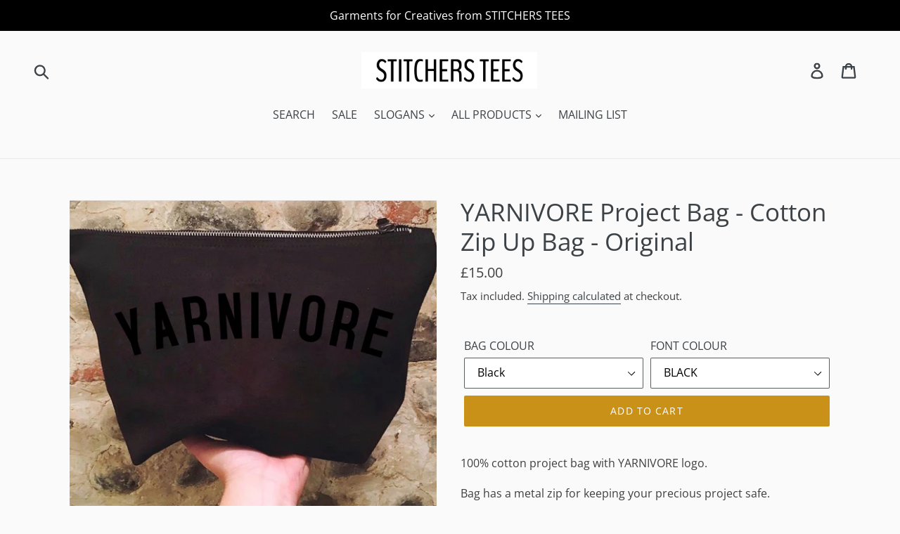

--- FILE ---
content_type: application/javascript
request_url: https://ecommplugins-trustboxsettings.trustpilot.com/stitchers-tees.myshopify.com.js?settings=1591342316824&shop=stitchers-tees.myshopify.com
body_size: 233
content:
const trustpilot_trustbox_settings = {"trustboxes":[],"activeTrustbox":0,"pageUrls":{"landing":"https://stitchers-tees.myshopify.com","category":"https://stitchers-tees.myshopify.com/collections/frontpage","product":"https://stitchers-tees.myshopify.com/products/baker-bag-organic-cotton-tote-bag"}};
dispatchEvent(new CustomEvent('trustpilotTrustboxSettingsLoaded'));